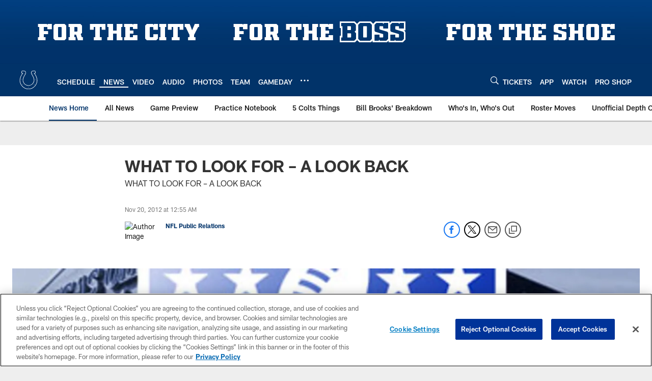

--- FILE ---
content_type: text/html; charset=utf-8
request_url: https://www.google.com/recaptcha/api2/aframe
body_size: 265
content:
<!DOCTYPE HTML><html><head><meta http-equiv="content-type" content="text/html; charset=UTF-8"></head><body><script nonce="_I0Xy09zXiiCiQslEzNslA">/** Anti-fraud and anti-abuse applications only. See google.com/recaptcha */ try{var clients={'sodar':'https://pagead2.googlesyndication.com/pagead/sodar?'};window.addEventListener("message",function(a){try{if(a.source===window.parent){var b=JSON.parse(a.data);var c=clients[b['id']];if(c){var d=document.createElement('img');d.src=c+b['params']+'&rc='+(localStorage.getItem("rc::a")?sessionStorage.getItem("rc::b"):"");window.document.body.appendChild(d);sessionStorage.setItem("rc::e",parseInt(sessionStorage.getItem("rc::e")||0)+1);localStorage.setItem("rc::h",'1769029413972');}}}catch(b){}});window.parent.postMessage("_grecaptcha_ready", "*");}catch(b){}</script></body></html>

--- FILE ---
content_type: text/javascript; charset=utf-8
request_url: https://auth-id.colts.com/accounts.webSdkBootstrap?apiKey=4_zw9zES1fXqsEoSXdU2dsJQ&pageURL=https%3A%2F%2Fwww.colts.com%2Fnews%2Fwhat-to-look-for-a-look-back-8882744&sdk=js_latest&sdkBuild=18435&format=json
body_size: 411
content:
{
  "callId": "019be25e99d17adf86326a28fce3ad85",
  "errorCode": 0,
  "apiVersion": 2,
  "statusCode": 200,
  "statusReason": "OK",
  "time": "2026-01-21T21:03:29.273Z",
  "hasGmid": "ver4"
}